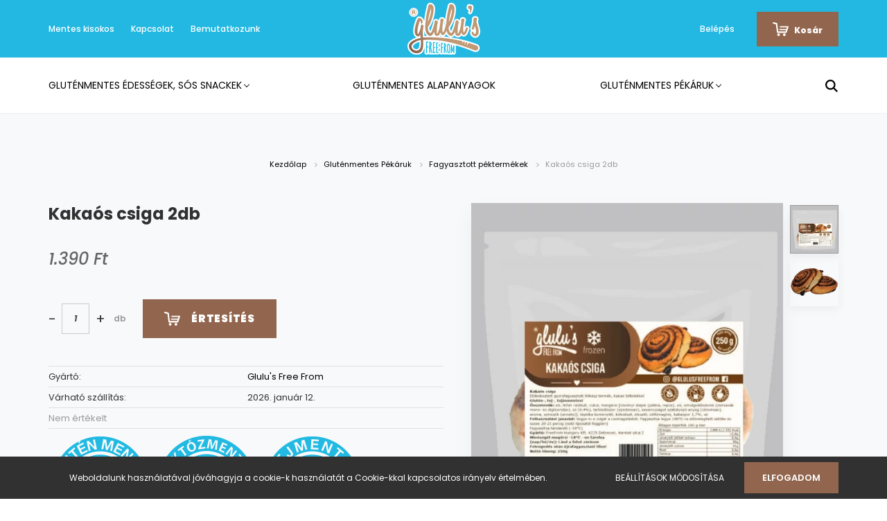

--- FILE ---
content_type: text/html; charset=UTF-8
request_url: https://glulusfreefrom.hu/kakaos-csiga
body_size: 15999
content:
<!DOCTYPE html>
<html lang="hu" dir="ltr">
<head>
    <title>Glulu's Free From Kakaós csiga 2db</title>
    <meta charset="utf-8">
    <meta name="keywords" content="Gluténmentes, Tojásmentes, Laktózmentes, Tejmentes, Fagyasztott péktermék, Mirelit péktermék, Mirelit pékáru, Fagyasztott pékáru, Almás">
    <meta name="description" content="Kakaós csiga 2db termékünk most 1.390 Ft-os áron elérhető. Vásároljon kényelmesen és biztonságosan webáruházunkból, akár percek alatt!">
    <meta name="robots" content="index, follow">
    <link rel="image_src" href="https://glulusfreefrom.cdn.shoprenter.hu/custom/glulusfreefrom/image/data/Term%C3%A9kek/ujmappa/Glulus_FreeFrom_Kakas_csiga_250g_tasak.png.webp?lastmod=1716914674.1582213581">
    <meta property="og:title" content="Kakaós csiga 2db" />
    <meta property="og:type" content="product" />
    <meta property="og:url" content="https://glulusfreefrom.hu/kakaos-csiga" />
    <meta property="og:image" content="https://glulusfreefrom.cdn.shoprenter.hu/custom/glulusfreefrom/image/cache/w1719h900q100/Term%C3%A9kek/ujmappa/Glulus_FreeFrom_Kakas_csiga_250g_tasak.png.webp?lastmod=1716914674.1582213581" />
    <meta property="og:description" content="   " />
    <link href="https://glulusfreefrom.cdn.shoprenter.hu/custom/glulusfreefrom/image/data/GlulusFreeFrom_logo.png?lastmod=1587363326.1582213581" rel="icon" />
    <link href="https://glulusfreefrom.cdn.shoprenter.hu/custom/glulusfreefrom/image/data/GlulusFreeFrom_logo.png?lastmod=1587363326.1582213581" rel="apple-touch-icon" />
    <base href="https://glulusfreefrom.hu:443" />
    <!-- Global site tag (gtag.js) - Google Analytics -->
<script async src="https://www.googletagmanager.com/gtag/js?id=UA-164952147-1"></script>
<script>
  window.dataLayer = window.dataLayer || [];
  function gtag(){dataLayer.push(arguments);}
  gtag('js', new Date());

  gtag('config', 'UA-164952147-1');
</script>

<!-- Facebook Pixel Code -->
<script>
  !function(f,b,e,v,n,t,s)
  {if(f.fbq)return;n=f.fbq=function(){n.callMethod?
  n.callMethod.apply(n,arguments):n.queue.push(arguments)};
  if(!f._fbq)f._fbq=n;n.push=n;n.loaded=!0;n.version='2.0';
  n.queue=[];t=b.createElement(e);t.async=!0;
  t.src=v;s=b.getElementsByTagName(e)[0];
  s.parentNode.insertBefore(t,s)}(window, document,'script',
  'https://connect.facebook.net/en_US/fbevents.js');
  fbq('init', '669404946575861');
  fbq('track', 'PageView');
</script>
<noscript><img height="1" width="1" style="display:none"
  src="https://www.facebook.com/tr?id=669404946575861&ev=PageView&noscript=1"
/></noscript>
<!-- End Facebook Pixel Code -->

    <meta name="viewport" content="width=device-width, initial-scale=1.0, maximum-scale=1.0, user-scalable=0" />
            <link href="https://glulusfreefrom.hu/kakaos-csiga" rel="canonical">
    
            
                <link rel="preconnect" href="https://fonts.googleapis.com">
    <link rel="preconnect" href="https://fonts.gstatic.com" crossorigin>
    <link href="https://fonts.googleapis.com/css2?family=Poppins:ital,wght@0,400;0,500;0,600;0,700;0,800;0,900;1,400;1,500;1,600;1,700;1,800;1,900&display=swap" rel="stylesheet">
            <link rel="stylesheet" href="https://glulusfreefrom.cdn.shoprenter.hu/web/compiled/css/fancybox2.css?v=1766414365" media="screen">
            <link rel="stylesheet" href="https://glulusfreefrom.cdn.shoprenter.hu/custom/glulusfreefrom/catalog/view/theme/amsterdam_global/style/1742311735.1576771974.0.1611220733.css?v=null.1582213581" media="screen">
        <script>
        window.nonProductQuality = 100;
    </script>
    <script src="//ajax.googleapis.com/ajax/libs/jquery/1.10.2/jquery.min.js"></script>
    <script>window.jQuery || document.write('<script src="https://glulusfreefrom.cdn.shoprenter.hu/catalog/view/javascript/jquery/jquery-1.10.2.min.js?v=1484139539"><\/script>');</script>
    <script type="text/javascript" src="//cdn.jsdelivr.net/npm/slick-carousel@1.8.1/slick/slick.min.js"></script>

                
        
    

    <!--Header JavaScript codes--><script src="https://glulusfreefrom.cdn.shoprenter.hu/web/compiled/js/base.js?v=1766414364"></script><script src="https://glulusfreefrom.cdn.shoprenter.hu/web/compiled/js/countdown.js?v=1766414364"></script><script src="https://glulusfreefrom.cdn.shoprenter.hu/web/compiled/js/fancybox2.js?v=1766414364"></script><script src="https://glulusfreefrom.cdn.shoprenter.hu/web/compiled/js/before_starter2_head.js?v=1766414364"></script><script src="https://glulusfreefrom.cdn.shoprenter.hu/web/compiled/js/before_starter2_productpage.js?v=1766414364"></script><script src="https://glulusfreefrom.cdn.shoprenter.hu/web/compiled/js/nanobar.js?v=1766414364"></script><!--Header jQuery onLoad scripts--><script>window.countdownFormat='%D:%H:%M:%S';var BASEURL='https://glulusfreefrom.hu';Currency={"symbol_left":"","symbol_right":" Ft","decimal_place":0,"decimal_point":",","thousand_point":".","currency":"HUF","value":1};var ShopRenter=ShopRenter||{};ShopRenter.product={"id":623,"sku":"GFFKCS","currency":"HUF","unitName":"db","price":1390,"name":"Kaka\u00f3s csiga 2db","brand":"Glulu's Free From","currentVariant":[],"parent":{"id":623,"sku":"GFFKCS","unitName":"db","price":1390,"name":"Kaka\u00f3s csiga 2db"}};$(document).ready(function(){$('.fancybox').fancybox({maxWidth:820,maxHeight:650,afterLoad:function(){wrapCSS=$(this.element).data('fancybox-wrapcss');if(wrapCSS){$('.fancybox-wrap').addClass(wrapCSS);}},helpers:{thumbs:{width:50,height:50}}});$('.fancybox-inline').fancybox({maxWidth:820,maxHeight:650,type:'inline'});});$(window).load(function(){});</script><script src="https://glulusfreefrom.cdn.shoprenter.hu/web/compiled/js/vue/manifest.bundle.js?v=1766414362"></script><script>var ShopRenter=ShopRenter||{};ShopRenter.onCartUpdate=function(callable){document.addEventListener('cartChanged',callable)};ShopRenter.onItemAdd=function(callable){document.addEventListener('AddToCart',callable)};ShopRenter.onItemDelete=function(callable){document.addEventListener('deleteCart',callable)};ShopRenter.onSearchResultViewed=function(callable){document.addEventListener('AuroraSearchResultViewed',callable)};ShopRenter.onSubscribedForNewsletter=function(callable){document.addEventListener('AuroraSubscribedForNewsletter',callable)};ShopRenter.onCheckoutInitiated=function(callable){document.addEventListener('AuroraCheckoutInitiated',callable)};ShopRenter.onCheckoutShippingInfoAdded=function(callable){document.addEventListener('AuroraCheckoutShippingInfoAdded',callable)};ShopRenter.onCheckoutPaymentInfoAdded=function(callable){document.addEventListener('AuroraCheckoutPaymentInfoAdded',callable)};ShopRenter.onCheckoutOrderConfirmed=function(callable){document.addEventListener('AuroraCheckoutOrderConfirmed',callable)};ShopRenter.onCheckoutOrderPaid=function(callable){document.addEventListener('AuroraOrderPaid',callable)};ShopRenter.onCheckoutOrderPaidUnsuccessful=function(callable){document.addEventListener('AuroraOrderPaidUnsuccessful',callable)};ShopRenter.onProductPageViewed=function(callable){document.addEventListener('AuroraProductPageViewed',callable)};ShopRenter.onMarketingConsentChanged=function(callable){document.addEventListener('AuroraMarketingConsentChanged',callable)};ShopRenter.onCustomerRegistered=function(callable){document.addEventListener('AuroraCustomerRegistered',callable)};ShopRenter.onCustomerLoggedIn=function(callable){document.addEventListener('AuroraCustomerLoggedIn',callable)};ShopRenter.onCustomerUpdated=function(callable){document.addEventListener('AuroraCustomerUpdated',callable)};ShopRenter.onCartPageViewed=function(callable){document.addEventListener('AuroraCartPageViewed',callable)};ShopRenter.customer={"userId":0,"userClientIP":"3.142.252.96","userGroupId":8,"customerGroupTaxMode":"gross","customerGroupPriceMode":"only_gross","email":"","phoneNumber":"","name":{"firstName":"","lastName":""}};ShopRenter.theme={"name":"amsterdam_global","family":"amsterdam","parent":""};ShopRenter.shop={"name":"glulusfreefrom","locale":"hu","currency":{"code":"HUF","rate":1},"domain":"glulusfreefrom.myshoprenter.hu"};ShopRenter.page={"route":"product\/product","queryString":"kakaos-csiga"};ShopRenter.formSubmit=function(form,callback){callback();};let loadedAsyncScriptCount=0;function asyncScriptLoaded(position){loadedAsyncScriptCount++;if(position==='body'){if(document.querySelectorAll('.async-script-tag').length===loadedAsyncScriptCount){if(/complete|interactive|loaded/.test(document.readyState)){document.dispatchEvent(new CustomEvent('asyncScriptsLoaded',{}));}else{document.addEventListener('DOMContentLoaded',()=>{document.dispatchEvent(new CustomEvent('asyncScriptsLoaded',{}));});}}}}</script><script type="text/javascript"src="https://glulusfreefrom.cdn.shoprenter.hu/web/compiled/js/vue/customerEventDispatcher.bundle.js?v=1766414362"></script>                
            
            <script>window.dataLayer=window.dataLayer||[];function gtag(){dataLayer.push(arguments)};var ShopRenter=ShopRenter||{};ShopRenter.config=ShopRenter.config||{};ShopRenter.config.googleConsentModeDefaultValue="denied";</script>                        <script type="text/javascript" src="https://glulusfreefrom.cdn.shoprenter.hu/web/compiled/js/vue/googleConsentMode.bundle.js?v=1766414362"></script>

            
            <!-- Google Tag Manager -->
<script>
  window.dataLayer = window.dataLayer || [];
  function gtag(){dataLayer.push(arguments);}
  gtag('js', new Date());

  gtag('config', 'UA-164952147-1');
</script>
<!-- End Google Tag Manager -->
            
            
            
    
</head>
<body id="body" class="page-body product-page-body amsterdam_global-body header--style-1" role="document">
<script>var bodyComputedStyle=window.getComputedStyle(document.body);ShopRenter.theme.breakpoints={'xs':parseInt(bodyComputedStyle.getPropertyValue('--breakpoint-xs')),'sm':parseInt(bodyComputedStyle.getPropertyValue('--breakpoint-sm')),'md':parseInt(bodyComputedStyle.getPropertyValue('--breakpoint-md')),'lg':parseInt(bodyComputedStyle.getPropertyValue('--breakpoint-lg')),'xl':parseInt(bodyComputedStyle.getPropertyValue('--breakpoint-xl'))}</script><!--Google Tag Manager(noscript)--><!--Global<!--End Google Tag Manager(noscript)--><div id="fb-root"></div><script>(function(d,s,id){var js,fjs=d.getElementsByTagName(s)[0];if(d.getElementById(id))return;js=d.createElement(s);js.id=id;js.src="//connect.facebook.net/hu_HU/sdk/xfbml.customerchat.js#xfbml=1&version=v2.12&autoLogAppEvents=1";fjs.parentNode.insertBefore(js,fjs);}(document,"script","facebook-jssdk"));</script>
                    

<!-- cached --><div class="Fixed nanobar bg-dark js-nanobar-first-login">
    <div class="container nanobar-container">
        <div class="row flex-column flex-sm-row">
            <div class="col-12 col-sm-8 nanobar-text-cookies align-self-center">
                Weboldalunk használatával jóváhagyja a cookie-k használatát a Cookie-kkal kapcsolatos irányelv értelmében.
            </div>
            <div class="col-12 col-sm-4 nanobar-buttons mt-3 m-sm-0 text-center text-sm-right">
                <a href="" class="btn btn-link nanobar-settings-button js-nanobar-settings-button">
                    Beállítások módosítása
                </a>
                <a href="" class="btn btn-primary nanobar-btn js-nanobar-close-cookies" data-button-save-text="Beállítások mentése">
                    Elfogadom
                </a>
            </div>
        </div>
        <div class="nanobar-cookies js-nanobar-cookies flex-column flex-sm-row text-left pt-3 mt-3" style="display: none;">
            <div class="form-check pt-2 pb-2 pr-2 mb-0">
                <input class="form-check-input" type="checkbox" name="required_cookies" disabled checked />
                <label class="form-check-label text-white">
                    Szükséges cookie-k
                    <div class="cookies-help-text text-muted">
                        Ezek a cookie-k segítenek abban, hogy a webáruház használható és működőképes legyen.
                    </div>
                </label>
            </div>
            <div class="form-check pt-2 pb-2 pr-2 mb-0">
                <input class="form-check-input js-nanobar-marketing-cookies" type="checkbox" name="marketing_cookies"
                         checked />
                <label class="form-check-label">
                    Marketing cookie-k
                    <div class="cookies-help-text text-muted">
                        Ezeket a cookie-k segítenek abban, hogy az Ön érdeklődési körének megfelelő reklámokat és termékeket jelenítsük meg a webáruházban.
                    </div>
                </label>
            </div>
        </div>
    </div>
</div>

<script>
    (function ($) {
        $(document).ready(function () {
            new AuroraNanobar.FirstLogNanobarCheckbox(jQuery('.js-nanobar-first-login'), 'bottom');
        });
    })(jQuery);
</script>
<!-- /cached -->
<!-- cached --><div class="Fixed nanobar bg-dark js-nanobar-free-shipping">
    <div class="container nanobar-container">
        <button type="button" class="close js-nanobar-close" aria-label="Close">
            <span aria-hidden="true">&times;</span>
        </button>
        <div class="nanobar-text px-3"></div>
    </div>
</div>

<script>$(document).ready(function(){document.nanobarInstance=new AuroraNanobar.FreeShippingNanobar($('.js-nanobar-free-shipping'),'bottom','0','','1');});</script><!-- /cached -->
                <!-- page-wrap -->

                <div class="page-wrap">
                            
    <header class="d-none d-lg-block">
                    <nav class="navbar header-navbar p-0">
                <div class="container">
                    <div class="row no-gutters w-100">
                        <div class="col-lg-5">
                            <div class="d-flex align-items-center h-100">
                                <!-- cached -->
    <ul class="nav headermenu-list">
                    <li class="nav-item header-font-color">
                <a class="nav-link" href="https://glulusfreefrom.hu/mentes-kisokos"
                    target="_self"
                                        title="Mentes kisokos"
                >
                    Mentes kisokos
                </a>
                            </li>
                    <li class="nav-item header-font-color">
                <a class="nav-link" href="https://glulusfreefrom.hu/index.php?route=information/contact"
                    target="_self"
                                        title="Kapcsolat"
                >
                    Kapcsolat
                </a>
                            </li>
                    <li class="nav-item header-font-color">
                <a class="nav-link" href="https://glulusfreefrom.hu/bemutatkozunk"
                    target="_self"
                                        title="Bemutatkozunk"
                >
                    Bemutatkozunk
                </a>
                            </li>
            </ul>
    <!-- /cached -->
                            </div>
                        </div>
                        <div class="col-lg-2">
                            <div class="d-flex-center h-100 p-1">
                                <!-- cached -->
    <a class="navbar-brand mr-auto ml-auto" href="/"><img style="border: 0; max-width: 165px;" src="https://glulusfreefrom.cdn.shoprenter.hu/custom/glulusfreefrom/image/cache/w165h75m00/GlulusFreeFrom_konturos_logo_vedjegyes.png?v=1588069570" title="Glulu's Free From" alt="Glulu's Free From" /></a>
<!-- /cached -->
                            </div>
                        </div>
                        <div class="col-lg-5">
                            <div class="d-flex justify-content-end align-items-center h-100">
                                
                                <!-- cached -->
    <ul class="nav login-list">
                    <li class="nav-item header-font-color">
                <a class="nav-link" href="index.php?route=account/login" title="Belépés">
                    Belépés
                </a>
            </li>
            </ul>
<!-- /cached -->
                                <div id="js-cart">
                                    <hx:include src="/_fragment?_path=_format%3Dhtml%26_locale%3Den%26_controller%3Dmodule%252Fcart&amp;_hash=%2FP7Iel4ajr6xg0boB2b2M6WvowZ08uzEGK3lC0DaVVo%3D"></hx:include>
                                </div>
                            </div>
                        </div>
                    </div>
                </div>
            </nav>
            <div class="header-bottom sticky-head">
                <div class="container">
                    <nav class="navbar header-category-navbar">
                        


                    
            <div id="module_category_wrapper" class="module-category-wrapper">
    
    <div id="category" class="module content-module header-position category-module" >
                                    <div class="module-head">
                                <h3 class="module-head-title">Kategóriák / Termékek</h3>
                    </div>
                            <div class="module-body">
                        <div id="category-nav">
            


<ul class="nav nav-fill category category-menu sf-menu sf-horizontal cached">
    <li id="cat_138" class="nav-item item category-list module-list parent even">
    <a href="https://glulusfreefrom.hu/glutenmentes-edeskekszek-sos-snackek" class="nav-link">
        Gluténmentes Édességek, Sós Snackek
    </a>
            <ul class="nav flex-column children"><li id="cat_157" class="nav-item item category-list module-list even">
    <a href="https://glulusfreefrom.hu/glutenmentes-edeskekszek-sos-snackek/cukormentes" class="nav-link">
        Cukormentes
    </a>
    </li><li id="cat_160" class="nav-item item category-list module-list odd">
    <a href="https://glulusfreefrom.hu/glutenmentes-edeskekszek-sos-snackek/cukorral" class="nav-link">
        Cukorral
    </a>
    </li><li id="cat_158" class="nav-item item category-list module-list even">
    <a href="https://glulusfreefrom.hu/glutenmentes-edeskekszek-sos-snackek/edes-kekszek" class="nav-link">
        Édességek
    </a>
    </li><li id="cat_159" class="nav-item item category-list module-list odd">
    <a href="https://glulusfreefrom.hu/glutenmentes-edeskekszek-sos-snackek/sos-snackek" class="nav-link">
        Sós snackek
    </a>
    </li></ul>
    </li><li id="cat_140" class="nav-item item category-list module-list odd">
    <a href="https://glulusfreefrom.hu/glutenmentes-alapanyagok" class="nav-link">
        Gluténmentes Alapanyagok
    </a>
    </li><li id="cat_141" class="nav-item item category-list module-list parent even">
    <a href="https://glulusfreefrom.hu/pekaruk" class="nav-link">
        Gluténmentes Pékáruk
    </a>
            <ul class="nav flex-column children"><li id="cat_161" class="nav-item item category-list module-list even">
    <a href="https://glulusfreefrom.hu/pekaruk/fagyasztott" class="nav-link">
        Fagyasztott péktermékek
    </a>
    </li><li id="cat_162" class="nav-item item category-list module-list odd">
    <a href="https://glulusfreefrom.hu/pekaruk/friss-glutenmentes-pektermek" class="nav-link">
        Friss péktermékek
    </a>
    </li></ul>
    </li>
</ul>

<script>$(function(){$("ul.category").superfish({animation:{opacity:'show'},popUpSelector:"ul.category,ul.children,.js-subtree-dropdown",delay:100,speed:'fast',hoverClass:'js-sf-hover'});});</script>        </div>
            </div>
                                </div>
    
            </div>
    
                                                    
<div class="dropdown search-module">
    <input
        class="disableAutocomplete search-module-input"
        type="text"
        placeholder="keresés..."
        value=""
        id="filter_keyword" 
    />
    <button class="btn btn-link search-module-button">
        <svg width="18" height="18" viewBox="0 0 18 18" fill="none" xmlns="https://www.w3.org/2000/svg">
    <path d="M13.2094 11.6185C14.0951 10.4089 14.6249 8.92316 14.6249 7.31249C14.6249 3.28052 11.3444 0 7.31245 0C3.28048 0 0 3.28052 0 7.31249C0 11.3445 3.28052 14.625 7.31249 14.625C8.92316 14.625 10.409 14.0951 11.6186 13.2093L16.4092 17.9999L18 16.4091C18 16.4091 13.2094 11.6185 13.2094 11.6185ZM7.31249 12.375C4.52086 12.375 2.25001 10.1041 2.25001 7.31249C2.25001 4.52086 4.52086 2.25001 7.31249 2.25001C10.1041 2.25001 12.375 4.52086 12.375 7.31249C12.375 10.1041 10.1041 12.375 7.31249 12.375Z" fill="currentColor"/>
</svg>

    </button>

    <input type="hidden" id="filter_description" value="0"/>
    <input type="hidden" id="search_shopname" value="glulusfreefrom"/>
    <div id="results" class="dropdown-menu search-results"></div>
</div>

<script type="text/javascript">$(document).ready(function(){var headerBottom=document.querySelector('.header-bottom');var searchInput=document.querySelector('.search-module-input');document.querySelector('.search-module-button').addEventListener('click',function(){if(headerBottom.classList.contains('active')){if(searchInput.value===''){headerBottom.classList.remove('active');}else{moduleSearch();}}else{searchInput.focus();headerBottom.classList.add('active');}});searchInput.addEventListener('keyup',function(event){if(event.keyCode===13){moduleSearch();}});searchInput.addEventListener('keyup',function(event){if(event.keyCode===27){headerBottom.classList.remove('active');}});});</script>


                                            </nav>
                </div>
            </div>
            </header>

    
            
            <main>
                            <section class="product-pathway-container">
        <div class="container">
                    <nav aria-label="breadcrumb">
        <ol class="breadcrumb" itemscope itemtype="https://schema.org/BreadcrumbList">
                            <li class="breadcrumb-item"  itemprop="itemListElement" itemscope itemtype="https://schema.org/ListItem">
                                            <a itemprop="item" href="https://glulusfreefrom.hu">
                            <span itemprop="name">Kezdőlap</span>
                        </a>
                        <svg xmlns="https://www.w3.org/2000/svg" class="icon-arrow icon-arrow-right" viewBox="0 0 34 34" width="6" height="6">
<path fill="currentColor" d="M24.6 34.1c-0.5 0-1-0.2-1.4-0.6L8.1 18.4c-0.8-0.8-0.8-2 0-2.8L23.2 0.6c0.8-0.8 2-0.8 2.8 0s0.8 2 0 2.8l-13.7 13.7 13.7 13.7c0.8 0.8 0.8 2 0 2.8C25.6 33.9 25.1 34.1 24.6 34.1z"/>
</svg>                    
                    <meta itemprop="position" content="1" />
                </li>
                            <li class="breadcrumb-item"  itemprop="itemListElement" itemscope itemtype="https://schema.org/ListItem">
                                            <a itemprop="item" href="https://glulusfreefrom.hu/pekaruk">
                            <span itemprop="name">Gluténmentes Pékáruk</span>
                        </a>
                        <svg xmlns="https://www.w3.org/2000/svg" class="icon-arrow icon-arrow-right" viewBox="0 0 34 34" width="6" height="6">
<path fill="currentColor" d="M24.6 34.1c-0.5 0-1-0.2-1.4-0.6L8.1 18.4c-0.8-0.8-0.8-2 0-2.8L23.2 0.6c0.8-0.8 2-0.8 2.8 0s0.8 2 0 2.8l-13.7 13.7 13.7 13.7c0.8 0.8 0.8 2 0 2.8C25.6 33.9 25.1 34.1 24.6 34.1z"/>
</svg>                    
                    <meta itemprop="position" content="2" />
                </li>
                            <li class="breadcrumb-item"  itemprop="itemListElement" itemscope itemtype="https://schema.org/ListItem">
                                            <a itemprop="item" href="https://glulusfreefrom.hu/pekaruk/fagyasztott">
                            <span itemprop="name">Fagyasztott péktermékek</span>
                        </a>
                        <svg xmlns="https://www.w3.org/2000/svg" class="icon-arrow icon-arrow-right" viewBox="0 0 34 34" width="6" height="6">
<path fill="currentColor" d="M24.6 34.1c-0.5 0-1-0.2-1.4-0.6L8.1 18.4c-0.8-0.8-0.8-2 0-2.8L23.2 0.6c0.8-0.8 2-0.8 2.8 0s0.8 2 0 2.8l-13.7 13.7 13.7 13.7c0.8 0.8 0.8 2 0 2.8C25.6 33.9 25.1 34.1 24.6 34.1z"/>
</svg>                    
                    <meta itemprop="position" content="3" />
                </li>
                            <li class="breadcrumb-item active" aria-current="page" itemprop="itemListElement" itemscope itemtype="https://schema.org/ListItem">
                                            <span itemprop="name">Kakaós csiga 2db</span>
                    
                    <meta itemprop="position" content="4" />
                </li>
                    </ol>
    </nav>


        </div>
    </section>
    <section class="product-page-section one-column-content">
        <div class="flypage" itemscope itemtype="//schema.org/Product">
                            <div class="page-body">
                        <section class="product-page-top">
            <form action="https://glulusfreefrom.hu/index.php?route=checkout/cart" method="post" enctype="multipart/form-data" id="product">
                                <div class="container">
                    <div class="row">
                        <div class="col-12 col-md-6 product-page-left">
                            <h1 class="page-head-title product-page-head-title">
                                <span class="product-page-product-name" itemprop="name">Kakaós csiga 2db</span>
                                                            </h1>
                                                            <div class="product-page-right-box product-page-price-wrapper" itemprop="offers" itemscope itemtype="//schema.org/Offer">
        <div class="product-page-price-line">
                <span class="product-price product-page-price">1.390 Ft</span>
                        <meta itemprop="price" content="1390"/>
        <meta itemprop="priceValidUntil" content="2027-01-03"/>
        <meta itemprop="pricecurrency" content="HUF"/>
        <meta itemprop="category" content="Fagyasztott péktermékek"/>
        <link itemprop="url" href="https://glulusfreefrom.hu/kakaos-csiga"/>
        <link itemprop="availability" href="http://schema.org/OutOfStock"/>
    </div>
        </div>
                                                        <div class="product-cart-box">
                                
                                                                                                    
                                
                                                                <div class="product-addtocart">
    <div class="product-addtocart-wrapper">
        <svg class="svg-icon svg-cart-icon" width="23" height="20" viewBox="0 0 23 20" fill="none" xmlns="https://www.w3.org/2000/svg">
    <path d="M8.54462 16.1795C7.48943 16.1795 6.63395 17.0346 6.63395 18.0893C6.63395 19.1449 7.48943 20 8.54462 20C9.5994 20 10.4549 19.1449 10.4549 18.0893C10.4549 17.0346 9.5994 16.1795 8.54462 16.1795Z" fill="currentColor"/>
    <path d="M16.8826 16.1795C15.827 16.1795 14.9719 17.0346 14.9719 18.0893C14.9719 19.1449 15.827 20 16.8826 20C17.9374 20 18.7933 19.1449 18.7933 18.0893C18.7933 17.0346 17.9374 16.1795 16.8826 16.1795Z" fill="currentColor"/>
    <path d="M21.6818 5.70735L11.0989 5.70647C10.5697 5.70647 10.1408 6.13543 10.1408 6.6646C10.1408 7.19376 10.5697 7.62273 11.0989 7.62273L20.4621 7.62226L19.8681 9.6324L10.3485 9.63443C9.85765 9.63443 9.45967 10.0324 9.45967 10.5233C9.45967 11.0142 9.85765 11.4122 10.3485 11.4122L19.3419 11.4157L18.7835 13.2957H8.05545L7.34366 7.62143L6.66401 2.09351C6.60869 1.6561 6.29156 1.29695 5.86431 1.18798L1.33917 0.0336038C0.76466 -0.113048 0.180132 0.233957 0.0335732 0.808465C-0.112986 1.38297 0.233926 1.96755 0.808434 2.11406L4.62557 3.08784L6.11204 14.2433C6.11204 14.2433 6.1626 15.5446 7.34445 15.5446H19.2026C20.1962 15.5446 20.3883 14.5086 20.3883 14.5086L22.7384 7.52881C22.7384 7.52788 23.4352 5.70735 21.6818 5.70735Z" fill="currentColor"/>
</svg>

        <div class="product_table_quantity"><span class="quantity-text">Menny.:</span><input class="quantity_to_cart quantity-to-cart" type="number" min="1" step="1" name="quantity" aria-label="quantity input"value="1"/><span class="quantity-name-text">db</span></div><div class="product_table_addtocartbtn"><a rel="nofollow, noindex" href="https://glulusfreefrom.hu/index.php?route=waitinglist/waitinglist&product_id=623&quantity=1" data-product-id="623" data-name="Kakaós csiga 2db" data-price="1389.999998" data-quantity-name="db" data-price-without-currency="1390.00" data-currency="HUF" data-product-sku="GFFKCS" data-brand="Glulu's Free From"data-fancybox-group ="161e021f7e687d89" id="add_to_cart" class="notify-request fancybox fancybox.ajax button btn btn-primary button-add-to-cart"><span>Értesítés</span></a></div>
        <div>
            <input type="hidden" name="product_id" value="623"/>
            <input type="hidden" name="product_collaterals" value=""/>
            <input type="hidden" name="product_addons" value=""/>
            <input type="hidden" name="redirect" value="https://glulusfreefrom.hu/index.php?route=product/product&amp;product_id=623"/>
                    </div>
    </div>
    <div class="text-minimum-wrapper small text-muted">
                    </div>
</div>
<script>
    if ($('.notify-request').length) {
        $('#body').on('keyup keypress', '.quantity_to_cart.quantity-to-cart', function (e) {
            if (e.which === 13) {
                return false;
            }
        });
    }

    $(function () {
        var $productAddtocartWrapper = $('.product-page-left');
        $productAddtocartWrapper.find('.button-add-to-cart').prepend($productAddtocartWrapper.find('.svg-cart-icon'));
        $(window).on('beforeunload', function () {
            $('a.button-add-to-cart:not(.disabled)').removeAttr('href').addClass('disabled button-disabled');
        });
    });
</script>
    <script>
        (function () {
            var clicked = false;
            var loadingClass = 'cart-loading';

            $('#add_to_cart').click(function clickFixed(event) {
                if (clicked === true) {
                    return false;
                }

                if (window.AjaxCart === undefined) {
                    var $this = $(this);
                    clicked = true;
                    $this.addClass(loadingClass);
                    event.preventDefault();

                    $(document).on('cart#listener-ready', function () {
                        clicked = false;
                        event.target.click();
                        $this.removeClass(loadingClass);
                    });
                }
            });
        })();
    </script>

                                                            </div>
                                <div class="position-1-wrapper">
        <table class="product-parameters table">
                                <tr class="product-parameter-row manufacturer-param-row">
        <td class="param-label manufacturer-param">Gyártó:</td>
        <td class="param-value manufacturer-param">
                                        <a href="https://glulusfreefrom.hu/glulu-s-free-from">
                    <span itemprop="brand">
                        Glulu's Free From
                    </span>
                </a>
                    </td>
    </tr>

                            <tr class="product-parameter-row productshippingtime-param-row">
    <td class="param-label productshippingtime-param">Várható szállítás:</td>
    <td class="param-value productshippingtime-param">2026. január 12.</td>
</tr>

                                        <tr class="product-parameter-row productrating-param-row">
        <td colspan="2" class="param-value productrating-param">
            <a href="javascript:{}" rel="nofollow" class="d-inline-flex productrating-param-link js-scroll-productreview">
                                    Nem értékelt
                            </a>
        </td>
    </tr>

                                <tr class="product-parameter-row product-short-description-row">
        <td colspan="2" class="param-value product-short-description">
            <img alt="" src="https://glulusfreefrom.hu/custom/glulusfreefrom/image/cache/w150h150q100np1/Mentes%20log%C3%B3k/mentes-logo_glutenmentes.png" style="width: 150px; height: 150px;" /> 
<img alt="" src="https://glulusfreefrom.hu/custom/glulusfreefrom/image/cache/w150h150q100np1/Mentes%20log%C3%B3k/mentes-logo_laktozmentes.png" style="width: 150px; height: 150px;" /> 
<img alt="" src="https://glulusfreefrom.hu/custom/glulusfreefrom/image/cache/w0h0q100np1/Mentes%20log%C3%B3k/mentes-logo_tejmentes.png" /> 
<img alt="" src="https://glulusfreefrom.hu/custom/glulusfreefrom/image/cache/w150h150q100np1/Mentes%20log%C3%B3k/mentes-logo_tojasmentes.png" style="width: 150px; height: 150px;" />
        </td>
    </tr>

                    </table>
    </div>


                        </div>
                        <div class="col-12 col-md-6 order-first order-md-last product-page-right">
                            <div class="product-image-box">
                                <div class="product-page-image position-relative">
                                        

<div class="product_badges vertical-orientation">
    </div>


    <div id="product-image-container">
    <div class="product-image-main">
                <a href="https://glulusfreefrom.cdn.shoprenter.hu/custom/glulusfreefrom/image/cache/w900h900wt1q100/Term%C3%A9kek/ujmappa/Glulus_FreeFrom_Kakas_csiga_250g_tasak.png.webp?lastmod=1716914674.1582213581"
           title="Kép 1/2 - Glulu&#039;s Free From Kakaós csiga - gluténmentes"
           class="product-image-link fancybox-product" id="product-image-link"
           data-fancybox-group="gallery"
            >
            <img class="product-image img-fluid" itemprop="image" src="https://glulusfreefrom.cdn.shoprenter.hu/custom/glulusfreefrom/image/cache/w530h530wt1q100/Term%C3%A9kek/ujmappa/Glulus_FreeFrom_Kakas_csiga_250g_tasak.png.webp?lastmod=1716914674.1582213581" data-index="0" title="Glulu&#039;s Free From Kakaós csiga - gluténmentes" alt="Glulu&#039;s Free From Kakaós csiga - gluténmentes" id="image"/>
        </a>
    </div>

                    <div class="product-images" style="width: 70px;">
                                                                            <div class="product-image-outer">
                    <img
                        src="https://glulusfreefrom.cdn.shoprenter.hu/custom/glulusfreefrom/image/cache/w68h68wt1q100/Term%C3%A9kek/ujmappa/Glulus_FreeFrom_Kakas_csiga_250g_tasak.png.webp?lastmod=1716914674.1582213581"
                        class="product-secondary-image thumb-active"
                        data-index="0"
                        data-popup="https://glulusfreefrom.cdn.shoprenter.hu/custom/glulusfreefrom/image/cache/w900h900wt1q100/Term%C3%A9kek/ujmappa/Glulus_FreeFrom_Kakas_csiga_250g_tasak.png.webp?lastmod=1716914674.1582213581"
                        data-secondary_src="https://glulusfreefrom.cdn.shoprenter.hu/custom/glulusfreefrom/image/cache/w530h530wt1q100/Term%C3%A9kek/ujmappa/Glulus_FreeFrom_Kakas_csiga_250g_tasak.png.webp?lastmod=1716914674.1582213581"
                        title="Kép 1/2 - Glulu&#039;s Free From Kakaós csiga - gluténmentes"
                        alt="Kép 1/2 - Glulu&#039;s Free From Kakaós csiga - gluténmentes"
                    />
                </div>
                                                                            <div class="product-image-outer">
                    <img
                        src="https://glulusfreefrom.cdn.shoprenter.hu/custom/glulusfreefrom/image/cache/w68h68wt1q100/Term%C3%A9kek/ujmappa/Glulus_FreeFrom_Kakaos_csiga_250g.png.webp?lastmod=1689672344.1582213581"
                        class="product-secondary-image"
                        data-index="1"
                        data-popup="https://glulusfreefrom.cdn.shoprenter.hu/custom/glulusfreefrom/image/cache/w900h900wt1q100/Term%C3%A9kek/ujmappa/Glulus_FreeFrom_Kakaos_csiga_250g.png.webp?lastmod=1689672344.1582213581"
                        data-secondary_src="https://glulusfreefrom.cdn.shoprenter.hu/custom/glulusfreefrom/image/cache/w530h530wt1q100/Term%C3%A9kek/ujmappa/Glulus_FreeFrom_Kakaos_csiga_250g.png.webp?lastmod=1689672344.1582213581"
                        title="Kép 2/2 - Kakaós csiga 2db"
                        alt="Kép 2/2 - Kakaós csiga 2db"
                    />
                </div>
                    </div>
    </div>

<script>$(document).ready(function(){var $productImageLink=$('#product-image-link');var $productImage=$('#image');var $productImageVideo=$('#product-image-video');var $productSecondaryImage=$('.product-secondary-image');var imageTitle=$productImageLink.attr('title');$productSecondaryImage.on('click',function(){$productImage.attr('src',$(this).data('secondary_src'));$productImage.attr('data-index',$(this).data('index'));$productImageLink.attr('href',$(this).data('popup'));$productSecondaryImage.removeClass('thumb-active');$(this).addClass('thumb-active');if($productImageVideo.length){if($(this).data('video_image')){$productImage.hide();$productImageVideo.show();}else{$productImageVideo.hide();$productImage.show();}}});$productImageLink.on('click',function(){$(this).attr("title",imageTitle);$.fancybox.open([{"href":"https:\/\/glulusfreefrom.cdn.shoprenter.hu\/custom\/glulusfreefrom\/image\/cache\/w900h900wt1q100\/Term%C3%A9kek\/ujmappa\/Glulus_FreeFrom_Kakas_csiga_250g_tasak.png.webp?lastmod=1716914674.1582213581","title":"K\u00e9p 1\/2 - Glulu&#039;s Free From Kaka\u00f3s csiga - glut\u00e9nmentes"},{"href":"https:\/\/glulusfreefrom.cdn.shoprenter.hu\/custom\/glulusfreefrom\/image\/cache\/w900h900wt1q100\/Term%C3%A9kek\/ujmappa\/Glulus_FreeFrom_Kakaos_csiga_250g.png.webp?lastmod=1689672344.1582213581","title":"K\u00e9p 2\/2 - Kaka\u00f3s csiga 2db"}],{index:$productImageLink.find('img').attr('data-index'),maxWidth:900,maxHeight:900,live:false,helpers:{thumbs:{width:50,height:50}},tpl:{next:'<a title="Következő" class="fancybox-nav fancybox-next"><span></span></a>',prev:'<a title="Előző" class="fancybox-nav fancybox-prev"><span></span></a>'}});return false;});});</script>

                                </div>
                                                                    <div class="product-image-bottom-position-wrapper">
                                            <div id="section-product_advantages" class="section-wrapper ">
    
        <section class="product-advantages-section">
        <div class="product-advantages d-flex align-items-start">
                                                                        <div class="product-advantages-item d-flex-center justify-content-start flex-column text-center p-1">
                                                            <img src="[data-uri]" data-src="https://glulusfreefrom.cdn.shoprenter.hu/custom/glulusfreefrom/image/data/Mentes logók/Termék előny logók/házhozszállítás50x35.png.webp?v=null.1582213581" class="img-fluid product-advantage-image" title="10.000 Ft felett ingyenes szállítási lehetőségek"  />
                                                                                        <h6 class="product-advantage-title font-weight-normal text-muted mt-3">
                                    10.000 Ft felett ingyenes szállítási lehetőségek
                                </h6>
                                                    </div>
                                                        </div>
    </section>


</div>

                                    </div>
                                                                    <div class="position-5-wrapper">
                    
            </div>

                            </div>
                                                            <div class="tags-wrapper">
                                    <div class="tags d-flex flex-wrap">
                                        <div class="tags-title mr-1">Termék címkék:</div>
                                                                                <a href="https://glulusfreefrom.hu/index.php?route=product/list&keyword=Gluténmentes"> Gluténmentes </a>,&nbsp;                                                                                 <a href="https://glulusfreefrom.hu/index.php?route=product/list&keyword=Laktózmentes"> Laktózmentes </a>,&nbsp;                                                                                 <a href="https://glulusfreefrom.hu/index.php?route=product/list&keyword=Tejmentes"> Tejmentes </a>,&nbsp;                                                                                 <a href="https://glulusfreefrom.hu/index.php?route=product/list&keyword=Tojásmentes"> Tojásmentes </a>                                                                            </div>
                                </div>
                                                    </div>
                    </div>
                </div>
            </form>
    </section>
    <section class="product-page-middle-1">
        <div class="container">
            <div class="row">
                <div class="col-12 column-content one-column-content product-one-column-content">
                    
                        <div class="position-2-wrapper">
        <div class="position-2-container">
                            <div id="socail-media" class="social-share-module d-flex">
    <div class="twitter" onclick="return shareOnThis('http://twitter.com/home?status=')"></div><div class="fb-like" data-href="https://glulusfreefrom.hu/kakaos-csiga" data-send="false" data-layout="button_count" data-width="90" data-show-faces="false" data-action="like" data-colorscheme="light" data-font="arial"></div><div class="fb-share-button" data-href="https://glulusfreefrom.hu/kakaos-csiga" data-layout="button" data-size="small" data-mobile-iframe="true">
                <a class="fb-xfbml-parse-ignore" target="_blank" href="https://www.facebook.com/sharer/sharer.php?u=https%3A%2F%2Fdevelopers.facebook.com%2Fdocs%2Fplugins%2F&amp;src=sdkpreparse">
                Megosztás</a></div><script type="text/javascript">//<![CDATA[
function shareOnThis(shareurl){u = location.href;t = document.title;window.open(shareurl+encodeURIComponent(u)+'&t='+encodeURIComponent(t),'asd','toolbar=0,status=0,location=1, width=650,height=600,scrollbars=1');return false;}
//]]></script>
</div>

                    </div>
    </div>

                </div>
            </div>
        </div>
    </section>
    <section class="product-page-middle-2">
        <div class="container">
            <div class="row product-positions-tabs">
                <div class="col-12">
                                <div class="position-3-wrapper">
            <div class="position-3-container">
                <ul class="nav nav-tabs product-page-nav-tabs" id="flypage-nav" role="tablist">
                                                                        <li class="nav-item">
                               <a class="nav-link js-scrollto-productdescriptionnoparameters disable-anchorfix accordion-toggle active" id="productdescriptionnoparameters-tab" data-toggle="tab" href="#tab-productdescriptionnoparameters" role="tab" title="Leírás" data-tab="#tab_productdescriptionnoparameters">
                                   <span>
                                       Leírás
                                   </span>
                               </a>
                            </li>
                                                            </ul>
                <div class="tab-content product-page-tab-content">
                                                                        <div class="tab-pane fade show active" id="tab-productdescriptionnoparameters" role="tabpanel" aria-labelledby="productdescriptionnoparameters-tab" data-tab="#tab_productdescriptionnoparameters">
                                


                    
    <div id="productdescriptionnoparameters-wrapper" class="module-productdescriptionnoparameters-wrapper">

    <div id="productdescriptionnoparameters" class="module home-position product-position productdescriptionnoparameters" >
            <div class="module-head">
        <h3 class="module-head-title">Leírás</h3>
    </div>
        <div class="module-body">
                        <span class="product-desc" itemprop="description"><p><p><strong style="color: rgb(255, 0, 0); font-family: Roboto, sans-serif; font-size: 22px; text-align: justify;"><strong style="color: rgb(255, 0, 0); font-family: Roboto, sans-serif; font-size: 22px; text-align: justify;">Csak fagyasztott formában rendelhető és kizárólag debreceni házhozszállítással!</strong> </strong>
</p>
<p><strong style="color: rgb(29, 29, 29); font-family: Roboto, sans-serif; font-size: 16px; text-align: justify;"></strong><span style="font-size:16px;"><span style="color:#000000;"><strong>Felhasználás:</strong> Fagyasztott állapotból, csomagolás nélkül, sütőben 25-30 perc alatt 180°C-on kisüthető. </span></span>
</p>
<p><span style="font-size:16px;"><span style="color:#000000;"><strong>Összetevők: </strong>víz, fehér rizsliszt, cukor, margarin [növényi olajok (pálma, repce), víz, emulgeálószerek (zsírsavak mono- és digliceridjei), só (0,4%), tartósítószer (szorbinsav), savanyúságot szabályozó anyag (citromsav), aroma, színezék (annato)], tápióka keményítő, kölesliszt, élesztő, útifűmaghéj, kakaópor 1,7%, só</span></span><span style="color: rgb(29, 29, 29); font-family: Roboto, sans-serif; font-size: 16px; text-align: justify;"></span>
</p>
<p><em><strong></strong></em><span style="font-size:14px;"><strong>Gluténmentes, tejmentes, tojásmentes, vegán</strong></span>
</p>
<p>Nettó tömeg: 250g
</p>
<p style="font-size: 16px; line-height: 24px; margin: 0px; padding: 0px 0px 20px; text-align: justify; color: rgb(29, 29, 29); font-family: Roboto, sans-serif;"><strong>Átlagos tápérték 100g termékben:</strong>
</p>
<table border="0" cellpadding="0" cellspacing="1" class="tapertek-tabla" style="background:rgb(52, 19, 4);color:rgb(29, 29, 29);font-family:roboto,sans-serif;font-size:14px;width:360px;">
	<tbody>
		<tr class="row1">
			<td style="padding: 5px 20px; background: rgb(251, 251, 251);">Energia
			</td>
			<td style="padding: 5px 20px; background: rgb(251, 251, 251);">1366 kJ / 332 kcal
			</td>
		</tr>
		<tr class="row2">
			<td style="padding: 5px 20px; background: rgb(239, 239, 239);">Zsír
			</td>
			<td style="padding: 5px 20px; background: rgb(239, 239, 239);">11,8 g
			</td>
		</tr>
		<tr class="row1">
			<td style="padding: 5px 20px; background: rgb(251, 251, 251);">amelyből telített zsírsav
			</td>
			<td style="padding: 5px 20px; background: rgb(251, 251, 251);">5,9 g
			</td>
		</tr>
		<tr class="row2">
			<td style="padding: 5px 20px; background: rgb(239, 239, 239);">Szénhidrát
			</td>
			<td style="padding: 5px 20px; background: rgb(239, 239, 239);">55 g
			</td>
		</tr>
		<tr class="row1">
			<td style="padding: 5px 20px; background: rgb(251, 251, 251);">amelyből cukrok
			</td>
			<td style="padding: 5px 20px; background: rgb(251, 251, 251);">21 g
			</td>
		</tr>
		<tr class="row2">
			<td style="padding: 5px 20px; background: rgb(239, 239, 239);">Rost
			</td>
			<td style="padding: 5px 20px; background: rgb(239, 239, 239);">2,6 g
			</td>
		</tr>
		<tr class="row1">
			<td style="padding: 5px 20px; background: rgb(251, 251, 251);">Fehérje
			</td>
			<td style="padding: 5px 20px; background: rgb(251, 251, 251);">3,4 g
			</td>
		</tr>
		<tr class="row2">
			<td style="padding: 5px 20px; background: rgb(239, 239, 239);">Só
			</td>
			<td style="padding: 5px 20px; background: rgb(239, 239, 239);">0,2 g
			</td>
		</tr>
	</tbody>
</table>
</p></span>
            </div>
                                </div>
    
            </div>
    
                            </div>
                                                            </div>
            </div>
        </div>
    
    
                </div>
            </div>
        </div>
    </section>
    <section class="product-page-middle-3">
        <div class="container">
            <div class="row">
                <div class="col-12">
                        <div class="position-4-wrapper">
        <div class="position-4-container">
                            


    
            <div id="module_relatedproducts_wrapper" class="module-relatedproducts-wrapper">
    
    <div id="relatedproducts" class="module product-module home-position snapshot_vertical_direction product-position" >
                                    <div class="module-head">
                    <h3 class="module-head-title">Kapcsolódó termékek</h3>                </div>
                            <div class="module-body">
                            <div class="product-snapshot-vertical snapshot_vertical list list_with_divs" id="relatedproducts_home_list"><div class="product-snapshot list_div_item">    
<div class="card product-card h-100  mobile-simple-view" >
            <div class="position-absolute">
            

<div class="product_badges vertical-orientation">
    </div>

        </div>
        <div class="product-card-image d-flex-center position-relative list_picture">
        
        <a class="img-thumbnail-link" href="https://glulusfreefrom.hu/turos-pogacsa-500g" title="Glulu&#039;s Free From Túrós Pogácsa 500g - gluténmentes">
                            <img src="[data-uri]" data-src="https://glulusfreefrom.cdn.shoprenter.hu/custom/glulusfreefrom/image/cache/w360h360q100/Term%C3%A9kek/Mirelit/T%C3%BAr%C3%B3s%20pog%C3%A1csa.jpg.webp?lastmod=1713866450.1582213581" class="card-img-top img-thumbnail" title="Glulu&#039;s Free From Túrós Pogácsa 500g - gluténmentes" alt="Glulu&#039;s Free From Túrós Pogácsa 500g - gluténmentes"  />
                    </a>
    </div>
    <div class="card-body product-card-body">
        
                <h2 class="product-card-item product-card-title h5">
    <a href="https://glulusfreefrom.hu/turos-pogacsa-500g" title="Glulu&#039;s Free From Túrós Pogácsa 500g - gluténmentes">Túrós pogácsa 500g (fagyasztott)</a>
    </h2>    <div class="product-card-item product-card-price">
                    <span class="product-price">3.200 Ft</span>
                                    <div class="product-price__decrease-wrapper decrease-wrapper p-0 w-100 mt-2">
                                            </div>
                    </div>
    
<div class="product-card-item product-card-wishlist">
    
</div>
    </div>
    <div class="card-footer product-card-footer">
        <div class="product-card-item product-card-details">
    <a class="btn btn-outline-primary" href="https://glulusfreefrom.hu/turos-pogacsa-500g">
        Részletek
    </a>
</div>
        
    </div>
    <input type="hidden" name="product_id" value="585" />
</div>
</div><div class="product-snapshot list_div_item">    
<div class="card product-card h-100  mobile-simple-view" >
            <div class="position-absolute">
            

<div class="product_badges vertical-orientation">
    </div>

        </div>
        <div class="product-card-image d-flex-center position-relative list_picture">
        
        <a class="img-thumbnail-link" href="https://glulusfreefrom.hu/sajtos-pogacsa-500" title="Glulu&#039;s Free From Sajtos Pogácsa 500g - gluténmentes">
                            <img src="[data-uri]" data-src="https://glulusfreefrom.cdn.shoprenter.hu/custom/glulusfreefrom/image/cache/w360h360q100/Term%C3%A9kek/Mirelit/Sajtos%20pog%C3%A1csa.jpg.webp?lastmod=1713866450.1582213581" class="card-img-top img-thumbnail" title="Glulu&#039;s Free From Sajtos Pogácsa 500g - gluténmentes" alt="Glulu&#039;s Free From Sajtos Pogácsa 500g - gluténmentes"  />
                    </a>
    </div>
    <div class="card-body product-card-body">
        
                <h2 class="product-card-item product-card-title h5">
    <a href="https://glulusfreefrom.hu/sajtos-pogacsa-500" title="Glulu&#039;s Free From Sajtos Pogácsa 500g - gluténmentes">Sajtos pogácsa 500g (fagyasztott)</a>
    </h2>    <div class="product-card-item product-card-price">
                    <span class="product-price">3.200 Ft</span>
                                    <div class="product-price__decrease-wrapper decrease-wrapper p-0 w-100 mt-2">
                                            </div>
                    </div>
    
<div class="product-card-item product-card-wishlist">
    
</div>
    </div>
    <div class="card-footer product-card-footer">
        <div class="product-card-item product-card-details">
    <a class="btn btn-outline-primary" href="https://glulusfreefrom.hu/sajtos-pogacsa-500">
        Részletek
    </a>
</div>
        
    </div>
    <input type="hidden" name="product_id" value="586" />
</div>
</div><div class="product-snapshot list_div_item">    
<div class="card product-card h-100  mobile-simple-view" >
            <div class="position-absolute">
            

<div class="product_badges vertical-orientation">
    </div>

        </div>
        <div class="product-card-image d-flex-center position-relative list_picture">
        
        <a class="img-thumbnail-link" href="https://glulusfreefrom.hu/glutenmentes-pogacsa-600g-fagyasztott" title="Glulu&#039;s Free From Gluténmentes Pogácsa 600g - gluténmentes">
                            <img src="[data-uri]" data-src="https://glulusfreefrom.cdn.shoprenter.hu/custom/glulusfreefrom/image/cache/w360h360q100/product/gm%20pogi.png.webp?lastmod=1707823076.1582213581" class="card-img-top img-thumbnail" title="Glulu&#039;s Free From Gluténmentes Pogácsa 600g - gluténmentes" alt="Glulu&#039;s Free From Gluténmentes Pogácsa 600g - gluténmentes"  />
                    </a>
    </div>
    <div class="card-body product-card-body">
        
                <h2 class="product-card-item product-card-title h5">
    <a href="https://glulusfreefrom.hu/glutenmentes-pogacsa-600g-fagyasztott" title="Glulu&#039;s Free From Gluténmentes Pogácsa 600g - gluténmentes">Gluténmentes pogácsa 600g (fagyasztott)</a>
    </h2>    <div class="product-card-item product-card-price">
                    <span class="product-price">3.100 Ft</span>
                                    <div class="product-price__decrease-wrapper decrease-wrapper p-0 w-100 mt-2">
                                            </div>
                    </div>
    
<div class="product-card-item product-card-wishlist">
    
</div>
    </div>
    <div class="card-footer product-card-footer">
        <div class="product-card-item product-card-details">
    <a class="btn btn-outline-primary" href="https://glulusfreefrom.hu/glutenmentes-pogacsa-600g-fagyasztott">
        Részletek
    </a>
</div>
        
    </div>
    <input type="hidden" name="product_id" value="601" />
</div>
</div><div class="product-snapshot list_div_item">    
<div class="card product-card h-100  mobile-simple-view" >
            <div class="position-absolute">
            

<div class="product_badges vertical-orientation">
    </div>

        </div>
        <div class="product-card-image d-flex-center position-relative list_picture">
        
        <a class="img-thumbnail-link" href="https://glulusfreefrom.hu/basic-sajtos-pogacsa-350g-fagyasztott" title="Glulu&#039;s Free From Basic - sajtos pogácsa 350g - gluténmentes, gyorsfagyasztott">
                            <img src="[data-uri]" data-src="https://glulusfreefrom.cdn.shoprenter.hu/custom/glulusfreefrom/image/cache/w360h360q100/Term%C3%A9kek/Mirelit/Glulus_FreeFrom_Basic_sajtos_pogacsa_350g.png.webp?lastmod=1713433918.1582213581" class="card-img-top img-thumbnail" title="Glulu&#039;s Free From Basic - sajtos pogácsa 350g - gluténmentes, gyorsfagyasztott" alt="Glulu&#039;s Free From Basic - sajtos pogácsa 350g - gluténmentes, gyorsfagyasztott"  />
                    </a>
    </div>
    <div class="card-body product-card-body">
        
                <h2 class="product-card-item product-card-title h5">
    <a href="https://glulusfreefrom.hu/basic-sajtos-pogacsa-350g-fagyasztott" title="Glulu&#039;s Free From Basic - sajtos pogácsa 350g - gluténmentes, gyorsfagyasztott">Basic Sajtos pogácsa 350g (fagyasztott)</a>
    </h2>    <div class="product-card-item product-card-price">
                    <span class="product-price">1.900 Ft</span>
                                    <div class="product-price__decrease-wrapper decrease-wrapper p-0 w-100 mt-2">
                                            </div>
                    </div>
    
<div class="product-card-item product-card-wishlist">
    
</div>
    </div>
    <div class="card-footer product-card-footer">
        <div class="product-card-item product-card-details">
    <a class="btn btn-outline-primary" href="https://glulusfreefrom.hu/basic-sajtos-pogacsa-350g-fagyasztott">
        Részletek
    </a>
</div>
        
    </div>
    <input type="hidden" name="product_id" value="608" />
</div>
</div><div class="product-snapshot list_div_item">    
<div class="card product-card h-100  mobile-simple-view" >
            <div class="position-absolute">
            

<div class="product_badges vertical-orientation">
    </div>

        </div>
        <div class="product-card-image d-flex-center position-relative list_picture">
        
        <a class="img-thumbnail-link" href="https://glulusfreefrom.hu/basic-turos-pogacsa-350g" title="Glulu&#039;s Free From Basic - túrós pogácsa 350g - gluténmentes, gyorsfagyasztott">
                            <img src="[data-uri]" data-src="https://glulusfreefrom.cdn.shoprenter.hu/custom/glulusfreefrom/image/cache/w360h360q100/Term%C3%A9kek/Mirelit/Glulus_FreeFrom_Basic_turos_pogacsa_350g.png.webp?lastmod=1713433918.1582213581" class="card-img-top img-thumbnail" title="Glulu&#039;s Free From Basic - túrós pogácsa 350g - gluténmentes, gyorsfagyasztott" alt="Glulu&#039;s Free From Basic - túrós pogácsa 350g - gluténmentes, gyorsfagyasztott"  />
                    </a>
    </div>
    <div class="card-body product-card-body">
        
                <h2 class="product-card-item product-card-title h5">
    <a href="https://glulusfreefrom.hu/basic-turos-pogacsa-350g" title="Glulu&#039;s Free From Basic - túrós pogácsa 350g - gluténmentes, gyorsfagyasztott">Basic Túrós pogácsa 350g (fagyasztott)</a>
    </h2>    <div class="product-card-item product-card-price">
                    <span class="product-price">1.900 Ft</span>
                                    <div class="product-price__decrease-wrapper decrease-wrapper p-0 w-100 mt-2">
                                            </div>
                    </div>
    
<div class="product-card-item product-card-wishlist">
    
</div>
    </div>
    <div class="card-footer product-card-footer">
        <div class="product-card-item product-card-details">
    <a class="btn btn-outline-primary" href="https://glulusfreefrom.hu/basic-turos-pogacsa-350g">
        Részletek
    </a>
</div>
        
    </div>
    <input type="hidden" name="product_id" value="609" />
</div>
</div></div>
                                    </div>
                                </div>
    
            </div>
    
                    </div>
    </div>

                </div>
            </div>
        </div>
    </section>
        <script>$(document).ready(function(){initTouchSpin();});</script>                </div>
                    </div>
    </section>
            </main>

                                        <section class="footer-top-position py-4">
            <div class="container">
                    <hx:include src="/_fragment?_path=_format%3Dhtml%26_locale%3Den%26_controller%3Dmodule%252Flastseen&amp;_hash=TQzrGnZru8Tl20ZeWR5XDKSVzkty2ebwzBkYJjYOU34%3D"></hx:include>

            </div>
        </section>
        <footer class="d-print-none">
        <div class="container">
            <section class="row flex-column flex-md-row footer-rows">
                <div class="col col-md-6 col-xl-3 footer-col-1-position">
                        
    <div id="section-contact" class="section-wrapper ">
    
    <div class="module content-module section-module section-contact shoprenter-section">
            <div class="module-head section-module-head">
            <div class="module-head-title section-module-head-title">Lépj velünk kapcsolatba</div>
        </div>
        <div class="module-body section-module-body">
        <div class="contact-wrapper-box">
                                        <p class="footer-contact-line footer-contact-phone">
                    <i class="mr-2">
                        <svg width="20" height="20" viewBox="0 0 20 20" fill="none" xmlns="https://www.w3.org/2000/svg">
    <path d="M19.485 14.7513L16.9987 12.265C16.3133 11.5796 15.1979 11.5796 14.5124 12.265L13.3823 13.3951C12.863 13.9144 12.018 13.9143 11.4989 13.3953L6.60049 8.4927C6.07998 7.97219 6.0799 7.12973 6.60049 6.60915C6.78252 6.42711 7.30521 5.90442 7.73061 5.47903C8.41307 4.79661 8.4226 3.68469 7.72994 2.99211L5.24432 0.514297C4.55885 -0.171133 3.44349 -0.171133 2.75986 0.512501C2.2483 1.01961 2.0833 1.1832 1.85392 1.41059C-0.617954 3.88243 -0.617955 7.90442 1.8538 10.3762L9.61522 18.1417C12.0929 20.6194 16.103 20.6195 18.5809 18.1417L19.485 17.2376C20.1705 16.5521 20.1705 15.4368 19.485 14.7513ZM3.58681 1.34305C3.81529 1.11457 4.18701 1.11453 4.41623 1.34367L6.90186 3.82149C7.13088 4.05051 7.13088 4.42118 6.90186 4.65024L6.48744 5.06461L3.17455 1.75172L3.58681 1.34305ZM10.4441 17.313L2.68267 9.54747C0.770249 7.63504 0.665132 4.63211 2.35939 2.5941L5.66267 5.89739C4.79471 6.88133 4.83088 8.38067 5.77154 9.32134L10.67 14.2239C11.6096 15.1636 13.1089 15.2021 14.094 14.3329L17.3974 17.6363C15.3659 19.3276 12.3697 19.2386 10.4441 17.313ZM18.6563 16.4088L18.2419 16.8232L14.9269 13.5081L15.3412 13.0938C15.5697 12.8653 15.9415 12.8652 16.17 13.0938L18.6563 15.5801C18.8848 15.8086 18.8848 16.1804 18.6563 16.4088Z" fill="currentColor"/>
</svg>

                    </i>
                    +36-30-746-4124
                </p>
                                        <p class="footer-contact-line footer-contact-mail">
                    <i class="mr-2">
                        <svg width="20" height="20" viewBox="0 0 20 20" fill="none" xmlns="https://www.w3.org/2000/svg">
    <path d="M9.96094 0C4.45547 0 0 4.45508 0 9.96094C0 15.4256 4.41504 20 9.96094 20C15.4548 20 20 15.4721 20 9.96094C20 4.40898 15.4196 0 9.96094 0ZM9.96094 18.8359C5.11465 18.8359 1.16406 14.8503 1.16406 9.96094C1.16406 5.11465 5.11465 1.16406 9.96094 1.16406C14.8503 1.16406 18.8359 5.11465 18.8359 9.96094C18.8359 14.8503 14.8503 18.8359 9.96094 18.8359Z" fill="currentColor"/>
    <path d="M9.96094 3.51562C6.40699 3.51562 3.51562 6.40699 3.51562 9.96094C3.51562 13.5282 6.40105 16.4844 9.96094 16.4844C11.4013 16.4844 12.8584 16.0003 13.9586 15.1562C14.2153 14.9592 14.2638 14.5914 14.0668 14.3346C13.8698 14.0779 13.5019 14.0295 13.2452 14.2264C12.3456 14.9166 11.1486 15.3203 9.96094 15.3203C7.05316 15.3203 4.6875 12.9118 4.6875 9.96094C4.6875 7.05316 7.05316 4.67969 9.96094 4.67969C12.9118 4.67969 15.3125 7.05316 15.3125 9.96094V10.5469C15.3125 11.193 14.7868 11.7188 14.1406 11.7188C13.4945 11.7188 12.9688 11.193 12.9688 10.5469C12.9688 10.2566 12.9688 7.92328 12.9688 7.61719C12.9688 7.29359 12.7064 7.03125 12.3828 7.03125C12.0592 7.03125 11.7969 7.29359 11.7969 7.61719V7.65434C11.2677 7.25086 10.6277 7.03125 9.96094 7.03125C8.34551 7.03125 7.03125 8.34551 7.03125 9.96094C7.03125 11.5764 8.34551 12.8906 9.96094 12.8906C10.8368 12.8906 11.6429 12.5148 12.2162 11.8823C12.64 12.4911 13.3443 12.8906 14.1406 12.8906C15.433 12.8906 16.4844 11.8392 16.4844 10.5469V9.96094C16.4844 6.39633 13.5238 3.51562 9.96094 3.51562ZM9.96094 11.7266C8.99168 11.7266 8.20312 10.9302 8.20312 9.96094C8.20312 8.99168 8.99168 8.19531 9.96094 8.19531C10.9561 8.19531 11.7969 9.00809 11.7969 9.96094C11.7969 10.9138 10.9561 11.7266 9.96094 11.7266Z" fill="currentColor"/>
</svg>

                    </i>
                    <a href="mailto:hello@glulu.hu">hello@glulu.hu</a>
                </p>
                                        <div class="row no-gutters footer-contact-social-links">
                                                                        <div class="col-auto contact-col">
                                <a href="https://www.instagram.com/glulusfreefrom/">
                                <span class="cotanct-icon">
                                    <img src="[data-uri]" data-src="https://glulusfreefrom.cdn.shoprenter.hu/custom/glulusfreefrom/image/data/Instagram-logo.png.webp?v=null.1582213581" class="img-responsive contact-icon-img"  />
                                </span>
                                </a>
                            </div>
                                                            </div>
                    </div>
    </div>
</div>

</div>

                </div>
                <div class="col col-xs-auto footer-col-2-position">
                        <div id="section-likebox" class="section-wrapper ">
    
    
<div class="module content-module shoprenter-section shoprenter-likebox footer-position">
            <div class="module-head section-module-head">
            <h5 class="module-head-title section-module-head-title">Facebook</h5>
        </div>
        <div class="module-body section-module-body">
        <div id="likebox-frame">
            <iframe src="https://www.facebook.com/plugins/page.php?href=https%3A%2F%2Fwww.facebook.com%2Fglulusfreefrom%2F&tabs=timeline&width=350&height=200&small_header=true&adapt_container_width=true&hide_cover=true&show_facepile=true&appId" width="350" height="200" style="border:none;overflow:hidden" scrolling="no" frameborder="0" allowTransparency="true" allow="encrypted-media"></iframe>
        </div>
    </div>
</div>

</div>

                </div>
                <div class="col col-md-6 col-xl-3 footer-col-3-position">
                        <!-- cached -->


                    
            <div id="module_information_wrapper" class="module-information-wrapper">
    
    <div id="information" class="module content-module footer-position information-module-list" >
                                    <div class="module-head">
                                <div class="module-head-title">Információk</div>
                    </div>
                            <div class="module-body">
                        <div id="information-menu">
            <ul class="information-menu-list list-unstyled">
                                    <li class="information-menu-item">
                        <a class="information-menu-link" href="https://glulusfreefrom.hu/mentes-kisokos" target="_self">Mentes kisokos</a>
                    </li>
                                    <li class="information-menu-item">
                        <a class="information-menu-link" href="https://glulusfreefrom.hu/akciok" target="_self">Akciók</a>
                    </li>
                                    <li class="information-menu-item">
                        <a class="information-menu-link" href="https://glulusfreefrom.hu/bemutatkozunk" target="_self">Bemutatkozunk</a>
                    </li>
                                    <li class="information-menu-item">
                        <a class="information-menu-link" href="https://glulusfreefrom.hu/adatvedelmi-nyilatkozat" target="_self">Adatvédelmi nyilatkozat</a>
                    </li>
                                    <li class="information-menu-item">
                        <a class="information-menu-link" href="https://glulusfreefrom.hu/vasarlasi-feltetelek-5" target="_self">Általános Szeződési Feltételek</a>
                    </li>
                                    <li class="information-menu-item">
                        <a class="information-menu-link" href="https://glulusfreefrom.hu/fizetes-szallitas" target="_self">Fizetési, szállítási információk</a>
                    </li>
                            </ul>
        </div>
            </div>
                                </div>
    
            </div>
    <!-- /cached -->

                </div>
            </section>

            
            
            <section class="footer-copyright">
                <div class="row flex-column-reverse flex-sm-row align-items-center">
                    <div class="col">
                        © 2020 - 2026 Glulu's Free From <a href="tel:06307464124">06307464124</a> - <a href="mailto:hello@glulu.hu">hello@glulu.hu</a>
                    </div>
                    <div class="col d-flex pb-4 pb-sm-0 justify-content-sm-end align-items-center">
                        
                        
                    </div>
                </div>
            </section>
        </div>
    </footer>

    <a class="btn btn-primary scroll-top-button js-scroll-top" href="#body">
        <svg xmlns="https://www.w3.org/2000/svg" class="icon-arrow icon-arrow-up" viewBox="0 0 34 34" width="12" height="12">
<path fill="currentColor" d="M24.6 34.1c-0.5 0-1-0.2-1.4-0.6L8.1 18.4c-0.8-0.8-0.8-2 0-2.8L23.2 0.6c0.8-0.8 2-0.8 2.8 0s0.8 2 0 2.8l-13.7 13.7 13.7 13.7c0.8 0.8 0.8 2 0 2.8C25.6 33.9 25.1 34.1 24.6 34.1z"/>
</svg>    </a>
    <script type="text/javascript">document.addEventListener('DOMContentLoaded',function(){var scrollTopButton=document.querySelector('.js-scroll-top');var scrollTopBorderline=200;scrollTopButton.style.display='none';window.addEventListener('scroll',function(){if(document.body.scrollTop>scrollTopBorderline||document.documentElement.scrollTop>scrollTopBorderline){scrollTopButton.style.display='flex';}else{scrollTopButton.style.display='none';}});});</script>
<script src="//cdnjs.cloudflare.com/ajax/libs/twitter-bootstrap/4.3.1/js/bootstrap.bundle.min.js"></script>
<script src="//cdnjs.cloudflare.com/ajax/libs/bootstrap-touchspin/4.2.5/jquery.bootstrap-touchspin.min.js"></script>
<script>document.addEventListener('DOMContentLoaded',function(){function stickyHeader(stickyElement,distance){this.stickyHeader=document.querySelector(stickyElement);if(!this.stickyHeader){return false;}
document.addEventListener('stickyHeaderActive',this,false);var self=this;this.stickyHeadActiveClass='sticky-head-active';this.stickyHeaderPlaceholder=document.createElement('div');this.stickyHeaderPlaceholder.className='sticky-head-placeholder';this.stickyHeaderPlaceholder.style.height=self.stickyHeader.offsetHeight+'px';this.activateSticky=function(activeClass){self.stickyHeader.classList.add(activeClass);self.stickyHeader.insertAdjacentElement('afterend',self.stickyHeaderPlaceholder);};this.deactivateSticky=function(activeClass){var stickyPlaceholderElement=document.querySelector('.sticky-head-placeholder');self.stickyHeader.classList.remove(activeClass);if(stickyPlaceholderElement){stickyPlaceholderElement.parentNode.removeChild(stickyPlaceholderElement);}};if(document.documentElement.scrollTop>distance){self.activateSticky(self.stickyHeadActiveClass);}else{self.deactivateSticky(self.stickyHeadActiveClass);}
window.addEventListener('scroll',function(){if(this.scrollY>distance){self.activateSticky(self.stickyHeadActiveClass);}else{self.deactivateSticky(self.stickyHeadActiveClass);}});}
stickyHeader('.sticky-head',90);});function initTouchSpin(){var quantityInput=$('.product-addtocart').find("input[name='quantity']:not(:hidden)");quantityInput.TouchSpin({buttondown_class:"btn btn-down",buttonup_class:"btn btn-up"});var minQuantity=quantityInput.attr('min')?quantityInput.attr('min'):1;var maxQuantity=quantityInput.attr('max')?quantityInput.attr('max'):100000;var stepQuantity=quantityInput.attr('step');quantityInput.trigger("touchspin.updatesettings",{min:minQuantity,max:maxQuantity,step:stepQuantity});}</script>
                    </div>
        
        <!-- /page-wrap -->
                                                                                            <script src="https://glulusfreefrom.cdn.shoprenter.hu/web/compiled/js/base_body.js?v=1766414364"></script>
                                            <script src="https://glulusfreefrom.cdn.shoprenter.hu/web/compiled/js/dropdown.js?v=1766414364"></script>
                                            <script src="https://glulusfreefrom.cdn.shoprenter.hu/web/compiled/js/before_starter2_body.js?v=1766414364"></script>
                                    
            
         
<!-- Last modified: 2026-01-03 21:41:28 -->

<script>window.VHKQueueObject="VHKQueue","VHKQueue"in window||(window.VHKQueue={},window.VHKQueue.set=function(){window.VHKQueue.s.push(arguments)},window.VHKQueue.s=[]);VHKQueue.set('customerId',null);VHKQueue.set('categoryId','161');VHKQueue.set('productId','623');</script>
</body>
</html>

--- FILE ---
content_type: text/html; charset=UTF-8
request_url: https://glulusfreefrom.hu/_fragment?_path=_format%3Dhtml%26_locale%3Den%26_controller%3Dmodule%252Flastseen&_hash=TQzrGnZru8Tl20ZeWR5XDKSVzkty2ebwzBkYJjYOU34%3D
body_size: 613
content:



    
            <div id="module_lastseen_wrapper" class="module-lastseen-wrapper">
    
    <div id="lastseen" class="module product-module home-position snapshot_vertical_direction" >
                                    <div class="module-head">
                                <h3 class="module-head-title">Utoljára megtekintett termékek</h3>
                    </div>
                            <div class="module-body">
                            <div class="product-snapshot-vertical snapshot_vertical list list_with_divs" id="lastseen_home_list"><div class="product-snapshot list_div_item">    
<div class="card product-card h-100  mobile-simple-view" >
            <div class="position-absolute">
            

<div class="product_badges vertical-orientation">
    </div>

        </div>
        <div class="product-card-image d-flex-center position-relative list_picture">
        
        <a class="img-thumbnail-link" href="https://glulusfreefrom.hu/kakaos-csiga" title="Glulu&#039;s Free From Kakaós csiga - gluténmentes">
                            <img src="[data-uri]" data-src="https://glulusfreefrom.cdn.shoprenter.hu/custom/glulusfreefrom/image/cache/w360h360q100/Term%C3%A9kek/ujmappa/Glulus_FreeFrom_Kakas_csiga_250g_tasak.png.webp?lastmod=1716914674.1582213581" class="card-img-top img-thumbnail" title="Glulu&#039;s Free From Kakaós csiga - gluténmentes" alt="Glulu&#039;s Free From Kakaós csiga - gluténmentes"  />
                    </a>
    </div>
    <div class="card-body product-card-body">
        
                <h2 class="product-card-item product-card-title h5">
    <a href="https://glulusfreefrom.hu/kakaos-csiga" title="Glulu&#039;s Free From Kakaós csiga - gluténmentes">Kakaós csiga 2db</a>
    </h2>    <div class="product-card-item product-card-price">
                    <span class="product-price">1.390 Ft</span>
                                    <div class="product-price__decrease-wrapper decrease-wrapper p-0 w-100 mt-2">
                                            </div>
                    </div>
    
<div class="product-card-item product-card-wishlist">
    
</div>
    </div>
    <div class="card-footer product-card-footer">
        <div class="product-card-item product-card-details">
    <a class="btn btn-outline-primary" href="https://glulusfreefrom.hu/kakaos-csiga">
        Részletek
    </a>
</div>
        
    </div>
    <input type="hidden" name="product_id" value="623" />
</div>
</div></div>
                                    </div>
                                </div>
    
            </div>
    